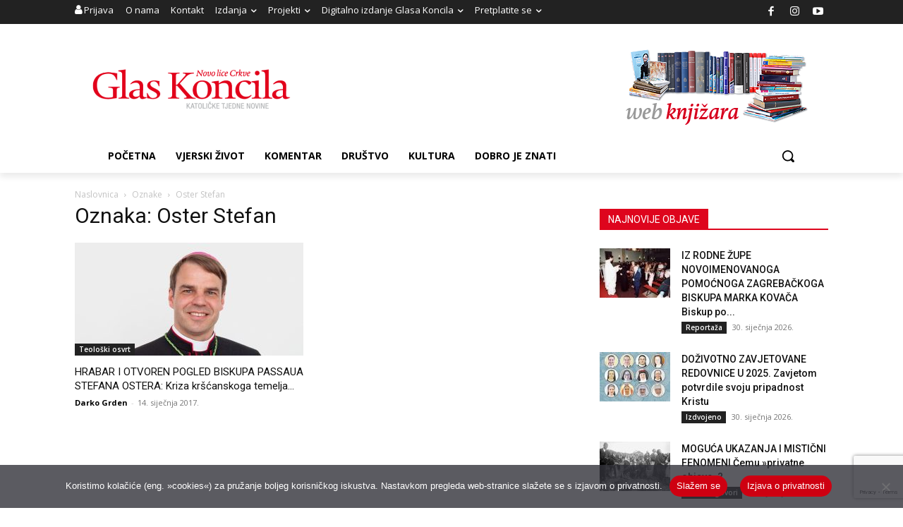

--- FILE ---
content_type: text/html; charset=utf-8
request_url: https://www.google.com/recaptcha/api2/anchor?ar=1&k=6LdAkoAUAAAAAIYRdkLx7_csStnjw-L6WY2aX7cP&co=aHR0cHM6Ly93d3cuZ2xhcy1rb25jaWxhLmhyOjQ0Mw..&hl=en&v=N67nZn4AqZkNcbeMu4prBgzg&size=invisible&anchor-ms=20000&execute-ms=30000&cb=5qpqnsabo02d
body_size: 48719
content:
<!DOCTYPE HTML><html dir="ltr" lang="en"><head><meta http-equiv="Content-Type" content="text/html; charset=UTF-8">
<meta http-equiv="X-UA-Compatible" content="IE=edge">
<title>reCAPTCHA</title>
<style type="text/css">
/* cyrillic-ext */
@font-face {
  font-family: 'Roboto';
  font-style: normal;
  font-weight: 400;
  font-stretch: 100%;
  src: url(//fonts.gstatic.com/s/roboto/v48/KFO7CnqEu92Fr1ME7kSn66aGLdTylUAMa3GUBHMdazTgWw.woff2) format('woff2');
  unicode-range: U+0460-052F, U+1C80-1C8A, U+20B4, U+2DE0-2DFF, U+A640-A69F, U+FE2E-FE2F;
}
/* cyrillic */
@font-face {
  font-family: 'Roboto';
  font-style: normal;
  font-weight: 400;
  font-stretch: 100%;
  src: url(//fonts.gstatic.com/s/roboto/v48/KFO7CnqEu92Fr1ME7kSn66aGLdTylUAMa3iUBHMdazTgWw.woff2) format('woff2');
  unicode-range: U+0301, U+0400-045F, U+0490-0491, U+04B0-04B1, U+2116;
}
/* greek-ext */
@font-face {
  font-family: 'Roboto';
  font-style: normal;
  font-weight: 400;
  font-stretch: 100%;
  src: url(//fonts.gstatic.com/s/roboto/v48/KFO7CnqEu92Fr1ME7kSn66aGLdTylUAMa3CUBHMdazTgWw.woff2) format('woff2');
  unicode-range: U+1F00-1FFF;
}
/* greek */
@font-face {
  font-family: 'Roboto';
  font-style: normal;
  font-weight: 400;
  font-stretch: 100%;
  src: url(//fonts.gstatic.com/s/roboto/v48/KFO7CnqEu92Fr1ME7kSn66aGLdTylUAMa3-UBHMdazTgWw.woff2) format('woff2');
  unicode-range: U+0370-0377, U+037A-037F, U+0384-038A, U+038C, U+038E-03A1, U+03A3-03FF;
}
/* math */
@font-face {
  font-family: 'Roboto';
  font-style: normal;
  font-weight: 400;
  font-stretch: 100%;
  src: url(//fonts.gstatic.com/s/roboto/v48/KFO7CnqEu92Fr1ME7kSn66aGLdTylUAMawCUBHMdazTgWw.woff2) format('woff2');
  unicode-range: U+0302-0303, U+0305, U+0307-0308, U+0310, U+0312, U+0315, U+031A, U+0326-0327, U+032C, U+032F-0330, U+0332-0333, U+0338, U+033A, U+0346, U+034D, U+0391-03A1, U+03A3-03A9, U+03B1-03C9, U+03D1, U+03D5-03D6, U+03F0-03F1, U+03F4-03F5, U+2016-2017, U+2034-2038, U+203C, U+2040, U+2043, U+2047, U+2050, U+2057, U+205F, U+2070-2071, U+2074-208E, U+2090-209C, U+20D0-20DC, U+20E1, U+20E5-20EF, U+2100-2112, U+2114-2115, U+2117-2121, U+2123-214F, U+2190, U+2192, U+2194-21AE, U+21B0-21E5, U+21F1-21F2, U+21F4-2211, U+2213-2214, U+2216-22FF, U+2308-230B, U+2310, U+2319, U+231C-2321, U+2336-237A, U+237C, U+2395, U+239B-23B7, U+23D0, U+23DC-23E1, U+2474-2475, U+25AF, U+25B3, U+25B7, U+25BD, U+25C1, U+25CA, U+25CC, U+25FB, U+266D-266F, U+27C0-27FF, U+2900-2AFF, U+2B0E-2B11, U+2B30-2B4C, U+2BFE, U+3030, U+FF5B, U+FF5D, U+1D400-1D7FF, U+1EE00-1EEFF;
}
/* symbols */
@font-face {
  font-family: 'Roboto';
  font-style: normal;
  font-weight: 400;
  font-stretch: 100%;
  src: url(//fonts.gstatic.com/s/roboto/v48/KFO7CnqEu92Fr1ME7kSn66aGLdTylUAMaxKUBHMdazTgWw.woff2) format('woff2');
  unicode-range: U+0001-000C, U+000E-001F, U+007F-009F, U+20DD-20E0, U+20E2-20E4, U+2150-218F, U+2190, U+2192, U+2194-2199, U+21AF, U+21E6-21F0, U+21F3, U+2218-2219, U+2299, U+22C4-22C6, U+2300-243F, U+2440-244A, U+2460-24FF, U+25A0-27BF, U+2800-28FF, U+2921-2922, U+2981, U+29BF, U+29EB, U+2B00-2BFF, U+4DC0-4DFF, U+FFF9-FFFB, U+10140-1018E, U+10190-1019C, U+101A0, U+101D0-101FD, U+102E0-102FB, U+10E60-10E7E, U+1D2C0-1D2D3, U+1D2E0-1D37F, U+1F000-1F0FF, U+1F100-1F1AD, U+1F1E6-1F1FF, U+1F30D-1F30F, U+1F315, U+1F31C, U+1F31E, U+1F320-1F32C, U+1F336, U+1F378, U+1F37D, U+1F382, U+1F393-1F39F, U+1F3A7-1F3A8, U+1F3AC-1F3AF, U+1F3C2, U+1F3C4-1F3C6, U+1F3CA-1F3CE, U+1F3D4-1F3E0, U+1F3ED, U+1F3F1-1F3F3, U+1F3F5-1F3F7, U+1F408, U+1F415, U+1F41F, U+1F426, U+1F43F, U+1F441-1F442, U+1F444, U+1F446-1F449, U+1F44C-1F44E, U+1F453, U+1F46A, U+1F47D, U+1F4A3, U+1F4B0, U+1F4B3, U+1F4B9, U+1F4BB, U+1F4BF, U+1F4C8-1F4CB, U+1F4D6, U+1F4DA, U+1F4DF, U+1F4E3-1F4E6, U+1F4EA-1F4ED, U+1F4F7, U+1F4F9-1F4FB, U+1F4FD-1F4FE, U+1F503, U+1F507-1F50B, U+1F50D, U+1F512-1F513, U+1F53E-1F54A, U+1F54F-1F5FA, U+1F610, U+1F650-1F67F, U+1F687, U+1F68D, U+1F691, U+1F694, U+1F698, U+1F6AD, U+1F6B2, U+1F6B9-1F6BA, U+1F6BC, U+1F6C6-1F6CF, U+1F6D3-1F6D7, U+1F6E0-1F6EA, U+1F6F0-1F6F3, U+1F6F7-1F6FC, U+1F700-1F7FF, U+1F800-1F80B, U+1F810-1F847, U+1F850-1F859, U+1F860-1F887, U+1F890-1F8AD, U+1F8B0-1F8BB, U+1F8C0-1F8C1, U+1F900-1F90B, U+1F93B, U+1F946, U+1F984, U+1F996, U+1F9E9, U+1FA00-1FA6F, U+1FA70-1FA7C, U+1FA80-1FA89, U+1FA8F-1FAC6, U+1FACE-1FADC, U+1FADF-1FAE9, U+1FAF0-1FAF8, U+1FB00-1FBFF;
}
/* vietnamese */
@font-face {
  font-family: 'Roboto';
  font-style: normal;
  font-weight: 400;
  font-stretch: 100%;
  src: url(//fonts.gstatic.com/s/roboto/v48/KFO7CnqEu92Fr1ME7kSn66aGLdTylUAMa3OUBHMdazTgWw.woff2) format('woff2');
  unicode-range: U+0102-0103, U+0110-0111, U+0128-0129, U+0168-0169, U+01A0-01A1, U+01AF-01B0, U+0300-0301, U+0303-0304, U+0308-0309, U+0323, U+0329, U+1EA0-1EF9, U+20AB;
}
/* latin-ext */
@font-face {
  font-family: 'Roboto';
  font-style: normal;
  font-weight: 400;
  font-stretch: 100%;
  src: url(//fonts.gstatic.com/s/roboto/v48/KFO7CnqEu92Fr1ME7kSn66aGLdTylUAMa3KUBHMdazTgWw.woff2) format('woff2');
  unicode-range: U+0100-02BA, U+02BD-02C5, U+02C7-02CC, U+02CE-02D7, U+02DD-02FF, U+0304, U+0308, U+0329, U+1D00-1DBF, U+1E00-1E9F, U+1EF2-1EFF, U+2020, U+20A0-20AB, U+20AD-20C0, U+2113, U+2C60-2C7F, U+A720-A7FF;
}
/* latin */
@font-face {
  font-family: 'Roboto';
  font-style: normal;
  font-weight: 400;
  font-stretch: 100%;
  src: url(//fonts.gstatic.com/s/roboto/v48/KFO7CnqEu92Fr1ME7kSn66aGLdTylUAMa3yUBHMdazQ.woff2) format('woff2');
  unicode-range: U+0000-00FF, U+0131, U+0152-0153, U+02BB-02BC, U+02C6, U+02DA, U+02DC, U+0304, U+0308, U+0329, U+2000-206F, U+20AC, U+2122, U+2191, U+2193, U+2212, U+2215, U+FEFF, U+FFFD;
}
/* cyrillic-ext */
@font-face {
  font-family: 'Roboto';
  font-style: normal;
  font-weight: 500;
  font-stretch: 100%;
  src: url(//fonts.gstatic.com/s/roboto/v48/KFO7CnqEu92Fr1ME7kSn66aGLdTylUAMa3GUBHMdazTgWw.woff2) format('woff2');
  unicode-range: U+0460-052F, U+1C80-1C8A, U+20B4, U+2DE0-2DFF, U+A640-A69F, U+FE2E-FE2F;
}
/* cyrillic */
@font-face {
  font-family: 'Roboto';
  font-style: normal;
  font-weight: 500;
  font-stretch: 100%;
  src: url(//fonts.gstatic.com/s/roboto/v48/KFO7CnqEu92Fr1ME7kSn66aGLdTylUAMa3iUBHMdazTgWw.woff2) format('woff2');
  unicode-range: U+0301, U+0400-045F, U+0490-0491, U+04B0-04B1, U+2116;
}
/* greek-ext */
@font-face {
  font-family: 'Roboto';
  font-style: normal;
  font-weight: 500;
  font-stretch: 100%;
  src: url(//fonts.gstatic.com/s/roboto/v48/KFO7CnqEu92Fr1ME7kSn66aGLdTylUAMa3CUBHMdazTgWw.woff2) format('woff2');
  unicode-range: U+1F00-1FFF;
}
/* greek */
@font-face {
  font-family: 'Roboto';
  font-style: normal;
  font-weight: 500;
  font-stretch: 100%;
  src: url(//fonts.gstatic.com/s/roboto/v48/KFO7CnqEu92Fr1ME7kSn66aGLdTylUAMa3-UBHMdazTgWw.woff2) format('woff2');
  unicode-range: U+0370-0377, U+037A-037F, U+0384-038A, U+038C, U+038E-03A1, U+03A3-03FF;
}
/* math */
@font-face {
  font-family: 'Roboto';
  font-style: normal;
  font-weight: 500;
  font-stretch: 100%;
  src: url(//fonts.gstatic.com/s/roboto/v48/KFO7CnqEu92Fr1ME7kSn66aGLdTylUAMawCUBHMdazTgWw.woff2) format('woff2');
  unicode-range: U+0302-0303, U+0305, U+0307-0308, U+0310, U+0312, U+0315, U+031A, U+0326-0327, U+032C, U+032F-0330, U+0332-0333, U+0338, U+033A, U+0346, U+034D, U+0391-03A1, U+03A3-03A9, U+03B1-03C9, U+03D1, U+03D5-03D6, U+03F0-03F1, U+03F4-03F5, U+2016-2017, U+2034-2038, U+203C, U+2040, U+2043, U+2047, U+2050, U+2057, U+205F, U+2070-2071, U+2074-208E, U+2090-209C, U+20D0-20DC, U+20E1, U+20E5-20EF, U+2100-2112, U+2114-2115, U+2117-2121, U+2123-214F, U+2190, U+2192, U+2194-21AE, U+21B0-21E5, U+21F1-21F2, U+21F4-2211, U+2213-2214, U+2216-22FF, U+2308-230B, U+2310, U+2319, U+231C-2321, U+2336-237A, U+237C, U+2395, U+239B-23B7, U+23D0, U+23DC-23E1, U+2474-2475, U+25AF, U+25B3, U+25B7, U+25BD, U+25C1, U+25CA, U+25CC, U+25FB, U+266D-266F, U+27C0-27FF, U+2900-2AFF, U+2B0E-2B11, U+2B30-2B4C, U+2BFE, U+3030, U+FF5B, U+FF5D, U+1D400-1D7FF, U+1EE00-1EEFF;
}
/* symbols */
@font-face {
  font-family: 'Roboto';
  font-style: normal;
  font-weight: 500;
  font-stretch: 100%;
  src: url(//fonts.gstatic.com/s/roboto/v48/KFO7CnqEu92Fr1ME7kSn66aGLdTylUAMaxKUBHMdazTgWw.woff2) format('woff2');
  unicode-range: U+0001-000C, U+000E-001F, U+007F-009F, U+20DD-20E0, U+20E2-20E4, U+2150-218F, U+2190, U+2192, U+2194-2199, U+21AF, U+21E6-21F0, U+21F3, U+2218-2219, U+2299, U+22C4-22C6, U+2300-243F, U+2440-244A, U+2460-24FF, U+25A0-27BF, U+2800-28FF, U+2921-2922, U+2981, U+29BF, U+29EB, U+2B00-2BFF, U+4DC0-4DFF, U+FFF9-FFFB, U+10140-1018E, U+10190-1019C, U+101A0, U+101D0-101FD, U+102E0-102FB, U+10E60-10E7E, U+1D2C0-1D2D3, U+1D2E0-1D37F, U+1F000-1F0FF, U+1F100-1F1AD, U+1F1E6-1F1FF, U+1F30D-1F30F, U+1F315, U+1F31C, U+1F31E, U+1F320-1F32C, U+1F336, U+1F378, U+1F37D, U+1F382, U+1F393-1F39F, U+1F3A7-1F3A8, U+1F3AC-1F3AF, U+1F3C2, U+1F3C4-1F3C6, U+1F3CA-1F3CE, U+1F3D4-1F3E0, U+1F3ED, U+1F3F1-1F3F3, U+1F3F5-1F3F7, U+1F408, U+1F415, U+1F41F, U+1F426, U+1F43F, U+1F441-1F442, U+1F444, U+1F446-1F449, U+1F44C-1F44E, U+1F453, U+1F46A, U+1F47D, U+1F4A3, U+1F4B0, U+1F4B3, U+1F4B9, U+1F4BB, U+1F4BF, U+1F4C8-1F4CB, U+1F4D6, U+1F4DA, U+1F4DF, U+1F4E3-1F4E6, U+1F4EA-1F4ED, U+1F4F7, U+1F4F9-1F4FB, U+1F4FD-1F4FE, U+1F503, U+1F507-1F50B, U+1F50D, U+1F512-1F513, U+1F53E-1F54A, U+1F54F-1F5FA, U+1F610, U+1F650-1F67F, U+1F687, U+1F68D, U+1F691, U+1F694, U+1F698, U+1F6AD, U+1F6B2, U+1F6B9-1F6BA, U+1F6BC, U+1F6C6-1F6CF, U+1F6D3-1F6D7, U+1F6E0-1F6EA, U+1F6F0-1F6F3, U+1F6F7-1F6FC, U+1F700-1F7FF, U+1F800-1F80B, U+1F810-1F847, U+1F850-1F859, U+1F860-1F887, U+1F890-1F8AD, U+1F8B0-1F8BB, U+1F8C0-1F8C1, U+1F900-1F90B, U+1F93B, U+1F946, U+1F984, U+1F996, U+1F9E9, U+1FA00-1FA6F, U+1FA70-1FA7C, U+1FA80-1FA89, U+1FA8F-1FAC6, U+1FACE-1FADC, U+1FADF-1FAE9, U+1FAF0-1FAF8, U+1FB00-1FBFF;
}
/* vietnamese */
@font-face {
  font-family: 'Roboto';
  font-style: normal;
  font-weight: 500;
  font-stretch: 100%;
  src: url(//fonts.gstatic.com/s/roboto/v48/KFO7CnqEu92Fr1ME7kSn66aGLdTylUAMa3OUBHMdazTgWw.woff2) format('woff2');
  unicode-range: U+0102-0103, U+0110-0111, U+0128-0129, U+0168-0169, U+01A0-01A1, U+01AF-01B0, U+0300-0301, U+0303-0304, U+0308-0309, U+0323, U+0329, U+1EA0-1EF9, U+20AB;
}
/* latin-ext */
@font-face {
  font-family: 'Roboto';
  font-style: normal;
  font-weight: 500;
  font-stretch: 100%;
  src: url(//fonts.gstatic.com/s/roboto/v48/KFO7CnqEu92Fr1ME7kSn66aGLdTylUAMa3KUBHMdazTgWw.woff2) format('woff2');
  unicode-range: U+0100-02BA, U+02BD-02C5, U+02C7-02CC, U+02CE-02D7, U+02DD-02FF, U+0304, U+0308, U+0329, U+1D00-1DBF, U+1E00-1E9F, U+1EF2-1EFF, U+2020, U+20A0-20AB, U+20AD-20C0, U+2113, U+2C60-2C7F, U+A720-A7FF;
}
/* latin */
@font-face {
  font-family: 'Roboto';
  font-style: normal;
  font-weight: 500;
  font-stretch: 100%;
  src: url(//fonts.gstatic.com/s/roboto/v48/KFO7CnqEu92Fr1ME7kSn66aGLdTylUAMa3yUBHMdazQ.woff2) format('woff2');
  unicode-range: U+0000-00FF, U+0131, U+0152-0153, U+02BB-02BC, U+02C6, U+02DA, U+02DC, U+0304, U+0308, U+0329, U+2000-206F, U+20AC, U+2122, U+2191, U+2193, U+2212, U+2215, U+FEFF, U+FFFD;
}
/* cyrillic-ext */
@font-face {
  font-family: 'Roboto';
  font-style: normal;
  font-weight: 900;
  font-stretch: 100%;
  src: url(//fonts.gstatic.com/s/roboto/v48/KFO7CnqEu92Fr1ME7kSn66aGLdTylUAMa3GUBHMdazTgWw.woff2) format('woff2');
  unicode-range: U+0460-052F, U+1C80-1C8A, U+20B4, U+2DE0-2DFF, U+A640-A69F, U+FE2E-FE2F;
}
/* cyrillic */
@font-face {
  font-family: 'Roboto';
  font-style: normal;
  font-weight: 900;
  font-stretch: 100%;
  src: url(//fonts.gstatic.com/s/roboto/v48/KFO7CnqEu92Fr1ME7kSn66aGLdTylUAMa3iUBHMdazTgWw.woff2) format('woff2');
  unicode-range: U+0301, U+0400-045F, U+0490-0491, U+04B0-04B1, U+2116;
}
/* greek-ext */
@font-face {
  font-family: 'Roboto';
  font-style: normal;
  font-weight: 900;
  font-stretch: 100%;
  src: url(//fonts.gstatic.com/s/roboto/v48/KFO7CnqEu92Fr1ME7kSn66aGLdTylUAMa3CUBHMdazTgWw.woff2) format('woff2');
  unicode-range: U+1F00-1FFF;
}
/* greek */
@font-face {
  font-family: 'Roboto';
  font-style: normal;
  font-weight: 900;
  font-stretch: 100%;
  src: url(//fonts.gstatic.com/s/roboto/v48/KFO7CnqEu92Fr1ME7kSn66aGLdTylUAMa3-UBHMdazTgWw.woff2) format('woff2');
  unicode-range: U+0370-0377, U+037A-037F, U+0384-038A, U+038C, U+038E-03A1, U+03A3-03FF;
}
/* math */
@font-face {
  font-family: 'Roboto';
  font-style: normal;
  font-weight: 900;
  font-stretch: 100%;
  src: url(//fonts.gstatic.com/s/roboto/v48/KFO7CnqEu92Fr1ME7kSn66aGLdTylUAMawCUBHMdazTgWw.woff2) format('woff2');
  unicode-range: U+0302-0303, U+0305, U+0307-0308, U+0310, U+0312, U+0315, U+031A, U+0326-0327, U+032C, U+032F-0330, U+0332-0333, U+0338, U+033A, U+0346, U+034D, U+0391-03A1, U+03A3-03A9, U+03B1-03C9, U+03D1, U+03D5-03D6, U+03F0-03F1, U+03F4-03F5, U+2016-2017, U+2034-2038, U+203C, U+2040, U+2043, U+2047, U+2050, U+2057, U+205F, U+2070-2071, U+2074-208E, U+2090-209C, U+20D0-20DC, U+20E1, U+20E5-20EF, U+2100-2112, U+2114-2115, U+2117-2121, U+2123-214F, U+2190, U+2192, U+2194-21AE, U+21B0-21E5, U+21F1-21F2, U+21F4-2211, U+2213-2214, U+2216-22FF, U+2308-230B, U+2310, U+2319, U+231C-2321, U+2336-237A, U+237C, U+2395, U+239B-23B7, U+23D0, U+23DC-23E1, U+2474-2475, U+25AF, U+25B3, U+25B7, U+25BD, U+25C1, U+25CA, U+25CC, U+25FB, U+266D-266F, U+27C0-27FF, U+2900-2AFF, U+2B0E-2B11, U+2B30-2B4C, U+2BFE, U+3030, U+FF5B, U+FF5D, U+1D400-1D7FF, U+1EE00-1EEFF;
}
/* symbols */
@font-face {
  font-family: 'Roboto';
  font-style: normal;
  font-weight: 900;
  font-stretch: 100%;
  src: url(//fonts.gstatic.com/s/roboto/v48/KFO7CnqEu92Fr1ME7kSn66aGLdTylUAMaxKUBHMdazTgWw.woff2) format('woff2');
  unicode-range: U+0001-000C, U+000E-001F, U+007F-009F, U+20DD-20E0, U+20E2-20E4, U+2150-218F, U+2190, U+2192, U+2194-2199, U+21AF, U+21E6-21F0, U+21F3, U+2218-2219, U+2299, U+22C4-22C6, U+2300-243F, U+2440-244A, U+2460-24FF, U+25A0-27BF, U+2800-28FF, U+2921-2922, U+2981, U+29BF, U+29EB, U+2B00-2BFF, U+4DC0-4DFF, U+FFF9-FFFB, U+10140-1018E, U+10190-1019C, U+101A0, U+101D0-101FD, U+102E0-102FB, U+10E60-10E7E, U+1D2C0-1D2D3, U+1D2E0-1D37F, U+1F000-1F0FF, U+1F100-1F1AD, U+1F1E6-1F1FF, U+1F30D-1F30F, U+1F315, U+1F31C, U+1F31E, U+1F320-1F32C, U+1F336, U+1F378, U+1F37D, U+1F382, U+1F393-1F39F, U+1F3A7-1F3A8, U+1F3AC-1F3AF, U+1F3C2, U+1F3C4-1F3C6, U+1F3CA-1F3CE, U+1F3D4-1F3E0, U+1F3ED, U+1F3F1-1F3F3, U+1F3F5-1F3F7, U+1F408, U+1F415, U+1F41F, U+1F426, U+1F43F, U+1F441-1F442, U+1F444, U+1F446-1F449, U+1F44C-1F44E, U+1F453, U+1F46A, U+1F47D, U+1F4A3, U+1F4B0, U+1F4B3, U+1F4B9, U+1F4BB, U+1F4BF, U+1F4C8-1F4CB, U+1F4D6, U+1F4DA, U+1F4DF, U+1F4E3-1F4E6, U+1F4EA-1F4ED, U+1F4F7, U+1F4F9-1F4FB, U+1F4FD-1F4FE, U+1F503, U+1F507-1F50B, U+1F50D, U+1F512-1F513, U+1F53E-1F54A, U+1F54F-1F5FA, U+1F610, U+1F650-1F67F, U+1F687, U+1F68D, U+1F691, U+1F694, U+1F698, U+1F6AD, U+1F6B2, U+1F6B9-1F6BA, U+1F6BC, U+1F6C6-1F6CF, U+1F6D3-1F6D7, U+1F6E0-1F6EA, U+1F6F0-1F6F3, U+1F6F7-1F6FC, U+1F700-1F7FF, U+1F800-1F80B, U+1F810-1F847, U+1F850-1F859, U+1F860-1F887, U+1F890-1F8AD, U+1F8B0-1F8BB, U+1F8C0-1F8C1, U+1F900-1F90B, U+1F93B, U+1F946, U+1F984, U+1F996, U+1F9E9, U+1FA00-1FA6F, U+1FA70-1FA7C, U+1FA80-1FA89, U+1FA8F-1FAC6, U+1FACE-1FADC, U+1FADF-1FAE9, U+1FAF0-1FAF8, U+1FB00-1FBFF;
}
/* vietnamese */
@font-face {
  font-family: 'Roboto';
  font-style: normal;
  font-weight: 900;
  font-stretch: 100%;
  src: url(//fonts.gstatic.com/s/roboto/v48/KFO7CnqEu92Fr1ME7kSn66aGLdTylUAMa3OUBHMdazTgWw.woff2) format('woff2');
  unicode-range: U+0102-0103, U+0110-0111, U+0128-0129, U+0168-0169, U+01A0-01A1, U+01AF-01B0, U+0300-0301, U+0303-0304, U+0308-0309, U+0323, U+0329, U+1EA0-1EF9, U+20AB;
}
/* latin-ext */
@font-face {
  font-family: 'Roboto';
  font-style: normal;
  font-weight: 900;
  font-stretch: 100%;
  src: url(//fonts.gstatic.com/s/roboto/v48/KFO7CnqEu92Fr1ME7kSn66aGLdTylUAMa3KUBHMdazTgWw.woff2) format('woff2');
  unicode-range: U+0100-02BA, U+02BD-02C5, U+02C7-02CC, U+02CE-02D7, U+02DD-02FF, U+0304, U+0308, U+0329, U+1D00-1DBF, U+1E00-1E9F, U+1EF2-1EFF, U+2020, U+20A0-20AB, U+20AD-20C0, U+2113, U+2C60-2C7F, U+A720-A7FF;
}
/* latin */
@font-face {
  font-family: 'Roboto';
  font-style: normal;
  font-weight: 900;
  font-stretch: 100%;
  src: url(//fonts.gstatic.com/s/roboto/v48/KFO7CnqEu92Fr1ME7kSn66aGLdTylUAMa3yUBHMdazQ.woff2) format('woff2');
  unicode-range: U+0000-00FF, U+0131, U+0152-0153, U+02BB-02BC, U+02C6, U+02DA, U+02DC, U+0304, U+0308, U+0329, U+2000-206F, U+20AC, U+2122, U+2191, U+2193, U+2212, U+2215, U+FEFF, U+FFFD;
}

</style>
<link rel="stylesheet" type="text/css" href="https://www.gstatic.com/recaptcha/releases/N67nZn4AqZkNcbeMu4prBgzg/styles__ltr.css">
<script nonce="tQGlVJCZG0QJA_vvnJ48HQ" type="text/javascript">window['__recaptcha_api'] = 'https://www.google.com/recaptcha/api2/';</script>
<script type="text/javascript" src="https://www.gstatic.com/recaptcha/releases/N67nZn4AqZkNcbeMu4prBgzg/recaptcha__en.js" nonce="tQGlVJCZG0QJA_vvnJ48HQ">
      
    </script></head>
<body><div id="rc-anchor-alert" class="rc-anchor-alert"></div>
<input type="hidden" id="recaptcha-token" value="[base64]">
<script type="text/javascript" nonce="tQGlVJCZG0QJA_vvnJ48HQ">
      recaptcha.anchor.Main.init("[\x22ainput\x22,[\x22bgdata\x22,\x22\x22,\[base64]/[base64]/[base64]/ZyhXLGgpOnEoW04sMjEsbF0sVywwKSxoKSxmYWxzZSxmYWxzZSl9Y2F0Y2goayl7RygzNTgsVyk/[base64]/[base64]/[base64]/[base64]/[base64]/[base64]/[base64]/bmV3IEJbT10oRFswXSk6dz09Mj9uZXcgQltPXShEWzBdLERbMV0pOnc9PTM/bmV3IEJbT10oRFswXSxEWzFdLERbMl0pOnc9PTQ/[base64]/[base64]/[base64]/[base64]/[base64]\\u003d\x22,\[base64]\\u003d\\u003d\x22,\[base64]/w4N8fsKAw67Dq8O5IBvDssOvwo3CsMO5PFDCoMKVwq/CnU7DkmvDg8OtWRQDfMKJw4Viw5TDslPDpMOqE8KidB7Dpn7DvcK4I8OMD1kRw6glYMOVwp4KG8OlCBkbwpvCncOCwoBDwqYeQX7DrmkywrrDjsK5woTDpsKNwp53ADPCl8KCN346wpPDkMKWDyEIIcO4wrvCnhrDq8OFRGQ3wp3CosKpBMOqU0DCvcOdw7/DkMKAw6vDu25Ew5NmUDB5w5tFcnMqE17DocO1K1PClFfCi0XDnsObCHDCm8K+Pg3CoG/Cj05yPMODwqLCpXDDtXMVAU7DjWfDq8KMwrUTGkY5fMORUMK3wp/CpsOHHwzDmhTDpcO8KcOQwqrDgsKHcFDDl2DDjw5YwrzCpcODIMOucwh2Y27CjsKaJMOSDsKzE3nCkcKtNsK9fQvDqS/DicOxAMKwwpFfwpPCm8Ogw4DDshwwP2nDvU03wq3CusKZf8KnwoTDkyzCpcKOwo/DjcK5KWLCtcOWLH0Xw4k5P1bCo8OHw4TDu8OLOWZVw7wrw5zDuUFew7sKakrCqCJ5w4/DvEHDghHDi8K4XjHDi8O1wrjDnsKgw4Y2Tx4zw7ELJMOKc8OUO0DCpMKzwovCuMO6MMO2wrs5DcO7wrnCu8K6w5NUFcKEe8KJTRXCrcOjwqEuwoNNwpvDj33CrsOcw6PCqyLDocKjwonDusKBMsOBX0pCw7rCqQ4oQMKOwo/Dh8KMw4DCssKJb8KFw4HDlsKcM8O7wrjDjcK5wqPDo1MtG0cgw7/CohPComoww6YJNShXwpkVdsOTwr8VwpHDhsKUJcK4FUN8e3PCmcOAMQ9+RMK0wqg9D8OOw43DrV4lfcKXKcONw7bDqBjDvMOlw55hGcOLw5TDgxJ9wr3CjMO2wrc4OztYR8OebQDCqFQ/[base64]/DvA/ConvCiMKYw6drYkVpM8KvwqjDgFLDtMKWHD3DglEuwpbCh8OHwpYQwoDCksOTwq/DhyjDiHoxUX/CgRQZEcKHWMO3w6MYbsKLEcOGNXsIw4zChsO/ZjvCocK+wrgKeUrDk8K1w6howo0AAcO2UsK+ODbCh2tyPcK5w6PDoRJ/D8OvAMOTw5cdesOBwpUkOi0qwps+IlbCgcOAwoVPQDDDtFpiASTDgR4LMMOswo/[base64]/DjjzCo8O3J3Vrw7/DgMO7OUfCicKVb8OfwrFHwqPCkcOmwpPCtsO2w6vDiMOjCsK6WGLCtMK7TnE1w4nDnSjCrsKNEsK5wrZ1wrHCqMOUw5J5wqvCrkRHOMOLw75NEFMRUGBVaFswfMOwwpBeeS3DulnDtylkF2nCsMO/w5pVaEltwpEpSkddDRt+wqZSw4YLwoQqwovCuEHDoE/[base64]/[base64]/DssKFKC7Culh3ET/[base64]/wrDCiRdYw7zDi8Ktw4vDnMOHwofDm8OoFMOHwqvCjELDqmLDlB0Mw45bwofCq1k0wobDicKIw4jDshZNFT57GsOzcsK2VMOqa8KsVS0SwoQzwowbw5o+CEXDpU8VLcKnA8Klw78KwqrDjsKWbmfCg28PwoASw4fDgH1qwq9ZwrYVLE/DslhfKBtiwo3Dq8KcNsKPBwrDh8O/woE6w6HDgsOqcsKCwpx4wqUcJWxPwoBrLQ/CpS3Cv3jDgHrDrSvDuGdnw7TCvh/DncO3w6nClBvCg8O5RAZSwqFTw4Miwp7DpsOqUiBhwrwrwo52IcKPfcOdAsOzQ0BrVsKrFR/DjcOxf8KqcTl9wpPDjMOXw6/DvsK9NEkpw7QxDjvDgEXDn8OVIMKowoTDijDDk8Ovw5Flw6VTwqYVwokMw4HDkRJXw788URJCwp3DgcK+w7XCncKLwr7ChsOZwoI3Gzt/dcOSwqwnckIpFDoFalTCicKuw5YUKMKRwpw7U8KjBELCjxDCqMKzwpHDqQVaw7HCplJHPMKZw4bDkHoiAMKefX3DrMKxw7jDqcK+M8KNesOdwoHCsiLDr3QmFG7DmsKuDcKGwo/CinTDpsK4w7BKw4jCtF/CrEnCvMOUcMOew64tesOVw4nDocOfw4hTwobDi3TDsCphVm07PiQtTcOkK2bClRrCtcO9woDDncOFw50Bw5bCkSdswph8wrbCnMKfchM6GsKgWsORQsOWwqbDtsOBw73Cj0TDpxJTNsOZIsKbDMKyPcOyw4/Dm1QOwpjCsHx7wqEqw6xAw73ChcK6w7rDo1HCr2/[base64]/DncKcw4/[base64]/Dg8KWw6l2SMO9w6F4fcKhAcOkEg7Ct8OuWsOcYMO/w5Q2aMKXwpXDuUt9wp41DDIZJMOBTnLCiAILP8OlbMOlw47DhQzCmwTDlWkCwpnClmsyw6PCnnl0fDfDucOKw7sOw4tlJRvCjG9LwrvDq3xvHknChMOOw5rDtGxHe8KKwoYSw6HCscODwonDlsO5F8KTwpIYD8OfVcKMTsOCJnQrwqTCpsKJMsKjV0FYEMOSSi/DhcOPw4smVB/[base64]/DnCRPwpLCu8Oxamsce8OiW8O3wpjDpsKnLRjDscKew74Vw7YVbSDDhMKPTwHCjShsw4/CgMOqWcO8wonDmWMRw53DqcK6H8OcCsOowrU0JEvCtj8Xb2Jowp/CnyowZMK8w4zCnHzDpMOBwqtwNz7CqyXCp8KnwohWKmFrwocSZEjChAvCnMONVxUewrnDhjQHchsoelkYRVbDhxlBw7oqwrBtCsKWw5pUL8OLUMKBw5diw5wLRgh6w4zDllwkw6F2BcKHw7V4woTDu3LCuTMiU8Khw5hqwppnXsK1wo/DvybCiSTDrsKRw4fDkSVXTxQewqvDtTsvw7TCuTnCqU7DkGd8wqd6e8KywoM4wr98wqEfGMKWwpDCv8KMw6IdXmrDrMKvEik4XMKeE8O/dxnCrMO7ccOTDx9pO8KyGmPCocOpw5LDh8OzcinDkMO+w47DtcKcGDsmwobCjk3CvEw/w54hHcKLw4wawr8UcsKQwo3DnCrCkBwLwqvChsKnOQDDr8OBw4V3JMKDXhPDjlPDp8OUwp/DmHLCqsOMRi3Dq2HDrytASsKsw7INw64aw7AQwoR9wr4BbXhxIV1DV8K3w6PDisKDdlTCuFDCmMOFw4B+wpnCscKvDT3CuWVdU8OMIcKWLCXCrzwlBsKwHxTCt2HDgX4/wqV1eF3Djyxhw7cxGyDDtmnDjsKfTQ7DnnfDj3fDocOhN1ApVEtmwrFkwp5owrpDUlAAwrzCqsKfw4XDtAYIwqQGwpvDscOiw4oVwoDDjcKVYSYHwogNNy0HwrDDl29kY8Khwo/[base64]/[base64]/[base64]/CmsKDwr9vIsOIU8O3OQXCq8OfHFYKw71mfVAxbnLCi8KnwoUNcV9KGsO3wrPDinjCicKGw4FOwopewoDDksKdC347X8KxEBXCpCnDqsOsw61UFmfCrcOZa1nDo8KJw4I2w7J/wqsAHDfDksOALMK1e8KBYmxzw6/DrFpTdAjCg3B4L8KGKzt2wpPChsKhHi3Dr8KQP8Kjw6XCq8OCEcOfwoImwpfDn8K6KsOAw7bCjsKOR8K4IFvCoBrCpBV6e8Kzw6fCp8OYw4pJw5A4DsKPwpJFNC/DvCpFL8O3K8KPSjUww49zVsOOd8KlwpbCvcKhwoZ7RjnCt8O8wrLCu0rDpj/Dr8O5NsKjwqLDljjDrm3DtjbCm3E6wq0ISsOjw57Ct8O5w4IKwojDvcOgMlZyw7xQd8OKV11ywr8Iw6fDolp8fnfCsTXCiMK7w6NcWcOcw4wrw7FZw6TCh8KzCm4Ewq3CjkRNQ8KUZMO/NsOzwpjDmGcuR8OlwqvCvsOTQW1sw5TCqsKNwoddMMONw5PClmYSd1vDjS7Dg8O/wog9w4bDmsK1wqnDvTjCrxjCsxPDm8OBwqJKw7tqRMK+woR/ZxIZW8K4GUlsHsKkwpB4w5LCoQ/Ds3LDq2nDkcKFwp/CoUPCrsKEw7nDlHbDjsKtw5bCrwcSw7cHw5tHw4gPIV4xP8KZw4UhwpTDqMOnw7XDicKefijCo8KQYlUQZMKyUcOwTsKiwp14LcKGwok5KxjDpMOUwp/DhHZwwoLCoTXDjAPDvjAxejFrwqzCpwrCm8K+WMK4wo8LK8O5EcOpwo7DgxZJGTcBLsKnwq4ewodpw61dw7zDt0fCsMOdw6A1w5vCkUYKw6cFfsOSClzCosKrw4fDsQ3Dn8O8wofCuAInwptnwpAxwot7w7EeH8OfAl/Dm0jCvcOBL3/[base64]/Skhew6Jsw4HDoHDCgl/CrMOswps2wrvClmYIPA9uwq/CmmISAHw3Q2bCusKaw7YrwqNmw6JLDcOUO8Krwptewq8Nb2zCqcO5w7BDw6bCtzAzwpUHRcKew7vDsMKDSsKQMGDDgcKHw6bDjCUwW1Ruwps7FsOPB8KgWQ/CmMOow6jDkcOdW8OSBmQNFmdHwr/CtQw4w6PCp0XCgH06woDCt8Omw7PDl3HDrcKYBEIUGMO2wrrDoAQOwqfDmMOiwqXDisK0LAHCjWAdCyZnehXDmX/[base64]/c2DCqsOYw6bCqcKIDcKnUcOfDsOrYMKBLMOpbyrCgFFwIcKjwqjDksKqwpPDhmoDPMOJwoHDgsO6Wlkvwo3DgMOjJV/Cp1VdUjTCmTcbd8OIWwrDrRAODHjCu8K3cR/CkHk/wp97R8OjUMK7w5vCoMKLwqMuwr/DiCfCmcKRw4zClHcBw6/CoMKqwrw3wp5xFcO7w7IhLMKEUD4twqXCocK3w7oVwpF1wpTCvMKpYcOHScObOMK+EMKWw6QzOgbDhGzDs8K8wpErbcOEJsK4DRXDjMKtwr48wp/[base64]/wrp9RcKRwpAsBDhlByHChXvChENxYcK5w6hgEsOZwoErUAfCnXAQw5XDp8KIBMKEW8KMLcOMwpvChMKrw6ZPwp1uVcOwaUfDuWZCw4bDiGrDgg4Gw4IgAcKswo0/wrfDh8Osw7h4HxgRw6LCrcO5b1TCo8K/WsKhw5Aew5JQI8OJFcO3AMOxw6xsWsODETnCrCMCWHYmw5nDqU4HwqrDmcKcdMKJN8ORwqHDo8OiOVXCiMOSOCUnw7zCi8OLLsKlDXnDjsKpcwbCjcK+woBrw6tswovCmMOQe1d3d8OVJ3PDp2FdBcKOGxfCrMKGwqlxZDXCpXTCt3nChwfDui9ww5Naw43CtF/CoAxyMsOec34ow6DCqcOvK1PCggHCl8Ocw6cLwpQbw7FAaAjChxzCrMOdw7RYwrs+d10Kw6UwAsOjYcOZYsOUwq5Kw4TDiC8nwovDlsKsRj3CpsKmw6Buwq/[base64]/Ck8OBbMKUwqnDiBfCmjrCvyXCrhEWSsKIw7EDwoUNw5AewrMEwoHClzjDqnJJPEdpZynDkMOdccKRfGPCosOww7BGBFoLV8OTw4gtD1Rswo4yHcO0wqE3LlDCoEvCl8OCw7dQSsOYF8O1wrDCgsK6wo8BGcK5ecOnTMKYw5k+AcOPJTh9JsKYHU/DusOEw68ACMOtAQ7DpcKjwr7Do8KDwpduXmRYDUslwr/CmCAxw6gROSLCp3/[base64]/Dqh8Qw60UNsKsBsO8wrEJVy8wB8KnOBHCjRdcTXPCnEPCs2VldsOYwqbCq8OTcDJYw5c4wrsVwr5+aCs9wpEbwrXCuB/DoMKuHEs4CsOfFiUOwqwGfFkHMyMDSV4FUMKbFcOTZMO4LyvCmzbDhVtCw7sOWz8IwrXDtMKtw73DlcKqPlTDhR5ewptlw4NofcKkVFXCqXVwd8OyPMOAw7/DhsK1CVJtPMKABhxtwo7CtnMPZG1tRBNqZ1JtVcOgf8OVwqcqHsKTB8OFQMOwC8OaTcKeMcK9OMKAw6ggwqVEasOwwpseeBE4R0clC8OGQR9KUAh5wqDCisOEw5dqwpM+w6h0w5RJbVgiQj/DkcOEw4xlWD/CjcO6VcK/wr7DvMO3WsKdHDfDilvClj8vw6vCusOheG3CqMOCasOYwqp2w63Dkg8RwqsQBkcOw6TDjmTCrMObP8Olw5XCjcOtw4HDt0DDrcKifsOIwpYPwq/[base64]/EcKyeMOZZcO4QMKbR3c/YcOcwqwLwqrCq8Kgw4xxJiXChMOcw6vCqhFkSzZtwoLDgG8hw7vCqE7DqMKWw7pCZArDpsKgLyDCu8OBQ1XDkBHCh0wwasOww47DkMKTwqdrNsKcAsK3wrwrw5LCvzhCf8KUDMK+VBpsw5nDqXAXwqlqA8ODV8OSNBLDr2oNTsOowpHCgRzCncOne8OMTyg/W3IUw60CNCHDqXkQwobDimzClg1WEQ/Dpy7DhcKXw44Yw4XDssKFJcOVdTlKQ8OmwoskLXfDrMKwOcKvwpzCmw5uLsOGw7ICUsKww6QAQiJxwrxiw7zDtm1OUcOowqDDu8OHLcKyw5Ndwpl2wo8uw6NwByEMwq/CjMOJUG3CrRUcSsOdS8O3LMKEw4UMFj7DnsOLw57CnsKow6DCnR7Cli3CgyPCpW3CvDbCj8OMwpfDhT/ChH1LQMKQwrTCnRTCtGHDmWc6wqo3w6TDoMKIw63DoycKecK2w6nCm8KFXMOOw4PDjsKSw4nCvwBUw4xHwohAw74Ywo/Cpyhiw7xvHkLDuMOJETnDj1vCoMOOFMOxwpZFw7I/ZMOhw5rDlcKWLHrDsmMtOwTDjVx6wpI/[base64]/CoQHDmnozw6zCgy5xX8O5FGXCsUnDtWAIZjnDvcOow61+a8K5BcKdwos9wp1IwowyLk5xw6HDosOgwq/CiUpPwpzCs2ERN1lSOcOUw4/ChnXCsykQw63DtgcrfEMCKcOADH3CoMKFwpvDu8KnV0DDohwqDsKLwq8/QmjCl8KSwoZLDE0qJsObw7jDmCTDhcOcwqIsUUvCnEh8w5NYwrAEFMK0CE7DvU/DlMOowr8hwp96FwrDh8KXZ3fDucOtw7vCnMKmXipnL8K3wq3Dhj4zdkkdw5EVHXXDplrCqhx3T8OPw4YFw7zChnPDklrCvj3DiEvCkiHDlMK8SMKZVC4EwpIaGDJFw7Ulw7oEUcKzLEsAQF43Jg0Hw7TCsWXDiwjCvcO/w7kHwod7w6jDvMKrw6xeb8OiwqrDi8OLMCTCr07Dg8K/wqMuwoA0w4M9LknCqUpJw51NdyfDtsKqF8KvVzrCr140FsOswrUDcVk+FcO9w5jCuSRswpHDmcKpwojCn8OrJVhoRcKNw7/[base64]/wqw4UcOQw7Flw5ZQwpdjWsOYO8KOw7dvd3V5w6ppw4LDqsOxa8KgWBHCpcKXw6p9w7vCjsKxRcOvw6XDncOCwqY/w4jDssO3OmHDimBww7DDr8KeJHQnTMKbNgnDgcOdwr54w5bCj8Ouwpw2w6fDoWFtwrJLwpQ/w6gkdBjDin/CqX/Dl2HCicOwQnTCmndQfsKoWhDCusO6w69KMkQ+In9/[base64]/ChA97fxcBYcKOw4TCrMOeLcKywplfw4MHdB8ZwoLCnV0gw6XCtStfw5PCuXBQw4Mawq7DiAcNw4YAw6TCkcKsXFbChyV/[base64]/CgDoLw4ZtCsKXYxMvw4EIDEpzwqjDrk/DgsOow7IIDMO1M8KCGsKZwroVPcKow4jCvsOwU8KIw4DCpMORMAvDmsKGw6NiAj3CjW/DvglZS8KgXn4Xw6DClW/CusOGE3LCrVt2w45SwrDCp8KzwoDCosKXWCfCoH/CicKSwrDCssOzeMO7w4RJwrDCvsKLLVU5Y2wXTcKjw7DCni/Dpn3Csms6w55/[base64]/[base64]/YThNwrxLw6EyRX8ScXoUUj9YE8KHMsOVMcKMw5vClBTCmcOyw59QdxxqeVrCt3Fyw4nCqcK3w6LCsE9VwrLDmhZOw7LDnwhPw60fRcOZw7YoesOpw4UKHHkMw4HDgDdHF2lyZcK7w6QdfigrYcKvbRnCgMKtMVvDsMKdBMOee1jDjcKNwqZdQMKqw7tzwp/DoG5HwrrCuH/DuGDCocKEwp3CpCdnBsOyw7gRJF/ChcOtOkxkwpAgI8OeEhhmYMKnwotJXMO0w7LCn33DssKCwqgLw4tAD8Omw7gsTnsWZz9uwpcnfQTCj2cVwo3Co8OUXnFyX8OoHcKHHjJ5w7LCoXN7Ukh8EcKQw6vDkjsCwpdUwr5IIUzDtXbCssK4McKiw4TDlsOZwoXDuMKfOATCr8KKTS/CmMOWwqlbw5fDl8KGwp1GYMOGwq93w6YBwq3Dklsnw4xkbsOuwogtEsOZw7DCs8O+w7I0wrrDsMOmXsKWw69Ywr/DvwdZPMOXw6Qow63DrFnCo2nDjRkwwrZNSU7ClzDDhSgPwqLDrMOkRD0tw59qKmvCmcOWwoDCuzTDo33DgCjCq8ONwo9Hw74Yw5/CkyvCgsKUe8OAw4RPPy5Ww4s/w6N1bwgIe8KKw54BwofDpAgzwrjCg07CmHTCgFxgw4/[base64]/WMOFw7jDg8OxwpzChMKxwoMgw5QzwrQDw6DDuHnDikvDrFXDoMK1w7DDiTJIwohoQcKGDsKyM8O1wpvClMKHdsKhwqx2a017P8K1CMOMw7Enwo5AYcKbwq0EfCMGw5N7XsO0wrYyw4LCsUB6QhbDusOtwo/[base64]/[base64]/CjVfDjcKNJ0oNw6hEacKUw7g4wpxkw5nDiWzDv0xGwoQQwroQw6vDmsOJwrDDkcKfw6YhE8Kyw6DDhgXCm8OFDkbCvHPCscOlGA3Cl8KBTiHCncOVwr0tCzg6wrfDsz9xWMKwZ8Omw4PDojXCn8K/ScOfw4/DnQhJAAnCmSXDg8KEwq8Dw7zCi8OywrrDsjvDh8Kyw4HCtwsLwp7Cuw7CksK4AwgxKj/DlMOOVjbDscKBwp8Tw4jDlGY0w5Z4w7DDiRzCmcOzw6PCqcOuBcOKA8OOKcOdFMKow4JzS8OXw6bDpW1pf8OEN8OHRMOxL8OBLQ7Cu8KlwrcPAwDCgz3CiMOJw5XCkmQowolqw5rDnRTCvyVTwoDDksOLw63Dp0B7w613KsKnF8OjwrNAXsKwNEYmw5nCul/DjcKmwq9ncMK+Engiw4wuw6cVHTzCozYew7lkw7lVwpPDvGvDuWIbw7XCkQt5VFLCqChIwqbCtxXDvDLDj8OxGEUAw4nCiwPDjArDg8KTw7fCjcKDwq5swoAAADLDtVNaw7bCuMKmVMKPwq3DgsKRwrgPCsOFHsK+w7VPw4QjTkcoQ0vDg8OIw4/DnSLCjmfDvVnDnnc6b2cbTyvDrsKmZ2Ajw7PCvMKEw6J1OcOHwpRZbgzCmlhow7XCv8OLwrrDgHcYfzfCoHBdwpUKNcOewrXCkS3ClMO8wrIYwrcew5p4w5QbwrTDpcKhw7zCoMOfK8K/[base64]/DpAfCvBQOwoAveXgdE8KBwqpJBQo7YXDCniLCssK7JcK2Nn/CoBx3w4lYw4TCn0wJw743fD/Cq8KwwrFQw5XDuMOhf3AbwobDsMKmw6NYDsOWwqVZw5LDiMO+wqo4w7Z/w7DCpsO9VS/[base64]/CpsKxw440fhrDi8K0w55UUsK/TirDgVxswodfwoLCiMO2V8O/[base64]/Dk8Omw4rDrFwJbcKXJ8KTFcO4w7MuA8KeLcO9woLDr0TCtcOww5FBwr/CiSYfTFTCtMOQwptUIWEZw7ZUw58AbMK9w7TCkT0Sw5ZILDrCqcK4w5h+woDDh8OGU8O8XndyBh1SaMOOwp/CqcK6bh5Cw51Cw7LCqsO/wowlw5jDnnk4w6LCtjvCpkzCtsKnwpQRwr7CksOkwqoGw5zCjcOrw53DscOPZ8KsA2XDtRcLwoLCkMKfwpRCwqXDhsO8wqAgHD/DucOTw50UwqJHworCt1FCw6YcwpjDsmFyw5xwIULDnMKow50JLVQjwrDChsOYLVdwPsKXwogCwpN0YS9ia8ONwooIPV9rfhAVwr5nXcOawr5/wp8ww4bClsKtw6hOFsO2ZG3Dt8Oow53CuMKew5lLAMKtXcOTwprCkx53J8K7w7DDrMOcwocpwqTDoAtJVMKge1UvFcOcw4MMFMOzVsOJHUXCunMHD8K2TAvDncO1ByrCk8Kdw7rDusKJGsOGwr/DsEfCm8O0w7jDjDjCkEfCnsOAM8KCw4YlU09awpILOxoHw5LCqcKcw4LDm8KcwrXDq8K/[base64]/Cj8KjWXvDvhh7JcO9PMKva8Ocw4plBDLDm8ONw7vDp8O+wqbClsKOwrUOHMK7wpTDpsO0f1bCl8KgV8Oqw4FTwrLCvcKKwpdZMMOQQMKpwrQ4wrXCo8O6d1nDvsO5w5bCv3MNwqcERcKSwpgwRnvDrMK/NGJnw6DCsVZmwrTDknHCtSzClRTCmhcpwpHDocOGwrnCjMOwwp0wXcOebsOwX8K/[base64]/w67ComvDgMOiw7vDrcO3w5/CnsKqacK1ey8dUxTDscKDw50PMcOpw4bCoE/CvcO0w6PCoMKMw4zDtsKdw4/ChcKBwpYaw7xUwrHCjsKjR3jDvMK6JTBew7kZBSQxwr7DmU7CuhvDh8Oxw40VGXPCnwI1w5zCulnCp8KcacKHVMKTVQbClsKYV3/[base64]/DrntfTcOYwpDDiAwYwqRZB8KywpfCiMO/w459C8KhHC5/wqHDgcK/ZcK+I8K6ZMOxwoslw7zCiH59w4crCBIvwpTDhcO3wqLDhVh/JsKHw7fCrMKlPcOWEcOOBDEhw78Ww4PChsKdwpXClcKtD8Krwq5Zw6BTXMK/[base64]/w6BIOMODJ8Kvwql5A8KSwpjCicKxw7FPwo9twrMewr9XEMOhw4AXIi3CjgQDw5LDol/DmMOTwpBpHkfCv2Vwwql3wq1MM8OOc8O7wrAkw4NWw75awppEWkzDriPCoCDDuHgiw4/Dr8KEcsOYw5LDm8KOwrzDtMK3wqfDqsKrw5zDkMOICmRPdUx7wpnCkxpuLMKCOsK/DcKdwoUzwpDDoCNYwpINwoRIwpNufHM4w5cTdEAwAMKdNsO6PlsAw6DDrcOGw7PDqRYaKMOPQCLCi8OaC8OEf1LCosKHw5ocPMKdXsKgw6QKZsOQdsOuw6www4t1wobDk8OhwoXCuDbDr8Kvw5BSJsOzEMKsZ8K1b2fDncO8YFdLfiNbw4sjwpnDu8O/[base64]/[base64]/DnR9dWsKgIsO9wqzDmcOow6JpHlNHSDlIRcOjQcKmC8OyK2bDjsKqI8K9bMK8wrfDhgLCtCsdRlkUw77DscOTFTTCgcKMflrDsMKfVQTDhybDsG3DkSrCu8K4w6cOw4bCl0ZJWmXDq8OofsK6wq1sKFjDj8KQBDtNw54qejgkKhoow5vCn8K/wrh9wqLDhsKfOcKBX8Kmc3TCjMK5GMOaRMOXw7JTBS7Cp8OGR8OcJsK3wr8RFzR4wqzCqFYuNsKMwqDDkMObwodxw7PDgxVhDRxTB8KOGcKxw647wpB3RMKSYkRywobCsmLDqH3Du8KIw6jCjcKbwo8Cw5RrCcOSw6zCrMKIVU/CtDB5wonDuWBfw7oUT8O1UcK3NwYDwplkcsO4w63Cp8KhNcOdHcKkwqhlQkbCmsKWe8KudsKRE3kHwotAw74HQcOiwobCrcK4w75BEcK5SQ8Ywo87w73CkFrDlMK6w4QUwpPDlsKUacKeHcKJYyFNwqARD3bDlsKVLmNjw5/[base64]/[base64]/DqMKDHUrCv8KDZx3CoMKzI0EMwozDqHvDucOIVcKvRjfClMKNw7jCtMKxwp3DuEY5cHtQacK2CxN1wqt7cMOsw4xlD1hdw57DozkvIBhVw4/DjsO9NsOkw60Yw7smwoI5wp7DsC1sBRkIFD1MXTTCv8O0GDUuBw/DumLDrQjCn8OePUV9KU8nRsOHwo/Dn1NUOQJtw73CvsOiHMOOw74KdcOmPVsxHF/CvsO9GTbClCJfYsKOw4LCsMO1O8KBAcOFDwLDr8ObwpvDvwnDsGJlWcKjwqDCr8OCw79Fwplew5XChm/DmTdoJMOXwobCiMOWLRR8K8Kyw417wpHDlw7Ci8KmSEUyw5QZwrd9bcOeTwwyUMOqSMOSwqPCmxg3wp5bwr/[base64]/SlNCAcKVIz5Jw7xSf8O6w4VNwo3DgVwTwr/Dl8KIw4LDjMKQM8KieyIEED8HVwXDi8OPNRxWJsO/[base64]/[base64]/Cuz9XwppgRSxAUcK4U8KqaBJZJQlWHcOmwoTDhDXDisOrw6/DlHPCisKrwpYtB2vCosK9VMKKcWp6w4lXwqHCocKuwrLCh8Khw7t2csOIw7phcMK4HlJ+WzDCqGrCuiTDgsKtwp/CgcKPwqfCmgd/[base64]/[base64]/DmE4jwoTDg0cSb8KEJsKLVsKjZcK/w4pxFMK4w6YywoXDhw5ZwqhkMcKSwo8qBxRfw6YZNHLDrXAIw4N3b8OEw6TCscK9E3R4wpZiDSHCikTDrsKsw7YrwqB4w7fCvV/[base64]/[base64]/w4xTMsKFwq7Dmg5jwppOwpFtZ8ODwoEjPXjDuzHDucKTwrx6MsK+w6dNw6lmwowywqgEwq9qw7zCkMKZAADCvlRCw5wswpXDsFnDoHJ9w7JEwrl9w5QvwpvDgygjasOqRMO9w7zCgcOEw7ZgwqvDlcORwpXDsl8EwqYKw4PCsj/Ckl3Dp3TCiifCtMOCw7fDv8OTZVplwr4hw6XDqUzCk8OiwpTDiB9GBXHDocOBRl1eN8OGVVkLwo7DgADCncKlMGjDpcOMb8OXw47CtsOyw4/Dt8Kcw6/[base64]/DpTfDpMOJM8KHMT1xFsOACMO4PzE+e8KPHMKqw4/Dm8KJwqnCvxtAw7dZw7vDh8O2KMKNdcOeE8OGAcOJd8Kpw5HDgGPCjHTDqXFjecOSw4PChsOwwoHDpsK/XMOAwqbDuEdgFmzCvXnDhRxPHMK2w4XDvTrCsVAKOsOTwr9/wrdgfSfCjl9qb8Kaw5jDmMOmwp5cKMKsJcK/wqhJwoQpwq3CiMKiwpwHBmbCpcKiwokgw4QfOcODWcK5w7fDgCA6Y8OsLMKAw5fDvsOyZD1ww6bDox7DpQDDjihOBxAqKhvCnMOEGSQzwpfCjB/Ch3rCmMOlwoXDi8KIQzDDliXCqyRjZmTCoUbChgXDv8ONUxXCpsKhwr/CoyN9w4NywrHCijrCmMORLMOsw5TCocOUwoHDrFZqw6jDhV52wp7Dt8KDwpPDgUIxw6HCizXDvsKzLcKnw4LCp2E3w7tiaDzDhMKZwrgow6JDWmt8w4zDq0RgwrVLwqXDqQYDMgt/w5UhwozCkUsVw7dPw67DsU/ChMOjFMOyw47DpMKPfcKpwrEPRsO9wrMSwrYpw5zDmMOHIlB6wq/[base64]/Dvy/CpcK+wolZc8KQcSF9eMKGc8KaQTJheFnDkQPCs8KPw7jDrScPwpBoSn44w4sWwqhnwpnChXjDi0xJw4BeGW/Cg8OIw5TCnsO5FWJaeMKmG3c8w5g5QsK5YsOZJsKLwqN9w4fDscKCw6Nkw7hpZsOQw4vCplnDiBF8w6fCv8K7IsKvw7ozP23Dk0LCqsKZRMKtP8K1a1zDoFYUTMK7w6/CgcK3wrVtwrbCkMKACMOuIEtHDMKBLwpgGXXCocKUwocxwrLDi1/CqsK8WsO3w5dHZcOow5DCnsKEGy/DrF/DsMKMacOMwpLCtBvCiXERDMOwAcKtwrXDkyHDssOIwo/CgcKhwqUAWyPCnMO6RjMjaMKlwrUUw7kkwo/ClFZBwpg7wrLCoFtzVCIuPyPDncKxY8Koa10Dw5RAVMOhw5kMX8KowqkXw67Du3oAH8OeFGtwGcOCb1nCunHCnMOScw3DjBErwr9JSx8fw4fDuVXCsksIMEAcw4LDgjRGwqtZwo9nw5U8E8K6w7/DjSbDsMOMw7nDksO2w4JoCMOXwpEKwqEgwp8vVsO2BsKvw4/[base64]/K8OWwrU9wqxiGU5OfsKYRw7CoMOkw6bDr8Kvw6HCnMOJNcKEcMOiUMOSJcOiw5BUwoDCugfCqXtZMHDCsMKkSm3DgjIldmzDhm8uwoc8LMKgTUbCiAJcwpMRw7XCggXDqcONw4xYw41yw4cbU2zCrMOxwqZFR2R2wp/[base64]/[base64]/GsONSHfDtMOJG8KQInkZb8K5S3ASAQkDwq/[base64]/CvMObwrDCkW/[base64]/Cum7Co8K0wr1+MCIRwoTCscOmw68Aw4HCtMODwqALQsOwZ3TClgoHD0nDhXDCoMOXwqAOwr5BKTFbwqDCowVddXx3RMO3w7/DoRDDqsOOJsONJRhpX1TDmEXCiMOGwqPCgz/CqcKWCcKIw58Iw6LDksO4w4taGcOXHsO6wq7CkHVpAT/DoSXDpFPDkcKUPMOfBzIPw7JcDHbCl8K4H8Kfw5ErwosQw5UVwrrCkcKnwrvDv3s/PX/Dq8OEw7bDq8ONwovDhywmwrZ0w5jDiVTCqMOzWcK1wrzDr8KbRMOFc2I9IsKqwrDDlBbClcOzbMKBwop/woEKw6XDrsO3w6bCg0vCgMKFacKGwq3DmMOTXcKTw6N1w7kKw5M1EMKTwoB1wqkdYk/[base64]/bcOeXSrDhMKcT1nDnUwEU8K1O8OGacK7w6Eqw5gtw6pdw746PE1daCnCsiAWwoXDlcO5ZHXDsV/DlMOSwp85woDDlG7CrMO4KcKuYQZNX8KSUMKzCGLDr07DhkhMPMKrw5TDrcKjwo7Doh7DsMOmw7DDpFnCthsTw5Mpw7xIwpVpw7DCvMK5w4jDisOCwq4jQR1wK2fCpMO/wqoUXMKMT3oRw6U7w73DtMKqwrEGw5hwwrTDlcOnw4TCnsKMw7slHwzDrUzCt0Auw7g5w4paw6TDvhg6wqkJZ8Kyc8Otw7/CqQZITcO6G8OowptCw5tVw6MJw4vDpF5cwrZRPjZrDMOoQsO+wozDqVgyc8OOAEV9CEIOMDE7w4TCpMKRw7t+w4VPVhkBWMK3w4dtw6gewqzDqABVw5DClG0HwoLCmzMVKyc4eiYpbDZmw4A1W8KTRcKhFzbDhUfCt8Kmw5o6dRvDt2pkwq/CpMKjwoTDm8KMw5vDq8Oxw5EBwrfChSvChcOsaMOawptLw7gPw6VMJsO7UGnDlU9vw4jCkcOaFm3Cm0VqwoYjIMKow4PCkUXCgcK4TjXCucKfTU7CncOcGhfDmjXDr041XcKTw6M/w6fDgS7CsMKFw7zDtMKfTsO6wrRowonDlsOhwrBjw5XCuMKHeMOAw4wwWcOffQBawqPCmMKnw753EXnDv0vClyIUWBlMwovCvcOFwoLCvsKQecKKw7zDnF5la8KIw6Y5wqDCqsOqOArCr8KIw6nCnSQFw7XCoVVZwqkACsK3w4syAsO6bsKaGsOcOMKWwp/[base64]/DnnrCucOyPBbCoSbDvcOTDsOaGMOJwqDDoMKrB8OHwrDDg8KNw4fCjgfDgcOuEUN/c0vCq2J/wrl+wpcxw4fCslFALcOhW8OeEsO/wqV2WMONwpTCpcKvZzLCvsKrw44iB8OHc2pYw5NuL8OhFSYnCgQtw5svGApqR8KRFcOwScO/[base64]/CmW/CrMKcw6dTw7HDk8OVwrJaDcO/wq5Dw6zDn8OSTk7Cnx7DgcOowq9MUxXCocOzYFPDqMODEMOeeQFsK8O9wrbDkMOsLAzDhsKFwqcAXR/CsMOwLSvCkcKeVgXDncOHwo92wq/Dr0zDlwtmw7shDsOhwqJEw5I1BMKidlAQMW8qU8KFFT8AK8O1w4McDybDmEHDpDsBdW8Uw7PClMO/E8Kyw5t9AsKDwpAmMTTCtlHDr2ptw6wzw5LCtx3CpcKGw63DhF/CqUrCtDMqIsO2UMKBwog4EEbDv8KzOsKJwpzClzQ1w6PDi8KRUSB5woYDB8Kzw7lxw7/[base64]/DhMORwoxKwrnCh0oqLy5ed8KEdMOhdRnDq8OBw4IfKHwVw77CpcKWXMOjanzDr8OVUyAtwpZYdcOeD8KYwrR2woYIOcOaw7hOwp0nwpTDp8OrLi8IA8OrPBrCoX7Cp8OywoRawp4uwpAww4vDucOXw4bCtFXDrA/DusOjYMKPRzpYSyHDpi3DnMORMVZVbh4KOELCgTF1Pn02w4HCgcKtH8KWCCkMw7nDolDDhg/CgcOGw6HCkg8uYsK3wqwVS8OOSRXDmw3Ci8KnwqMgwpTDhnfDucKkAEtcw47CgsOoPMOHHsOQwo/DjhfCu2oNc3/CrcOlwpTDgsKuFmzDm8K4wo7CoR4DZTTCu8K8K8K2PzTDlsOyMsKVLXrDisOeM8OXYQnDpcKuMcOBwqwDw7JYwprChMOtAsKjw6gmw5dcY07CqcKsacKDwq7ClsOXwoJjw6/[base64]/Du8OlXm5/LCnCvsOGR1vChF/DoVRFw7dFBMOVw4VZw53Dql47\x22],null,[\x22conf\x22,null,\x226LdAkoAUAAAAAIYRdkLx7_csStnjw-L6WY2aX7cP\x22,0,null,null,null,1,[21,125,63,73,95,87,41,43,42,83,102,105,109,121],[7059694,404],0,null,null,null,null,0,null,0,null,700,1,null,0,\[base64]/76lBhnEnQkZnOKMAhnM8xEZ\x22,0,0,null,null,1,null,0,0,null,null,null,0],\x22https://www.glas-koncila.hr:443\x22,null,[3,1,1],null,null,null,1,3600,[\x22https://www.google.com/intl/en/policies/privacy/\x22,\x22https://www.google.com/intl/en/policies/terms/\x22],\x22Kj7MZyF92W4sTEJXImKLdONFHbJiolcG+oSv6G6dBIg\\u003d\x22,1,0,null,1,1769769280442,0,0,[163,211,104,211],null,[85,106],\x22RC-wpb93W3LM95OPA\x22,null,null,null,null,null,\x220dAFcWeA5xfJzIUfl7gyg2k-hTuyJiKLxwYpDQ0KJhFrxQCTJF1U7ISuOL-CfqgXZdZYbYd5Q5HTGkwdyR9bhjXUJiOcPEyjOegQ\x22,1769852080710]");
    </script></body></html>